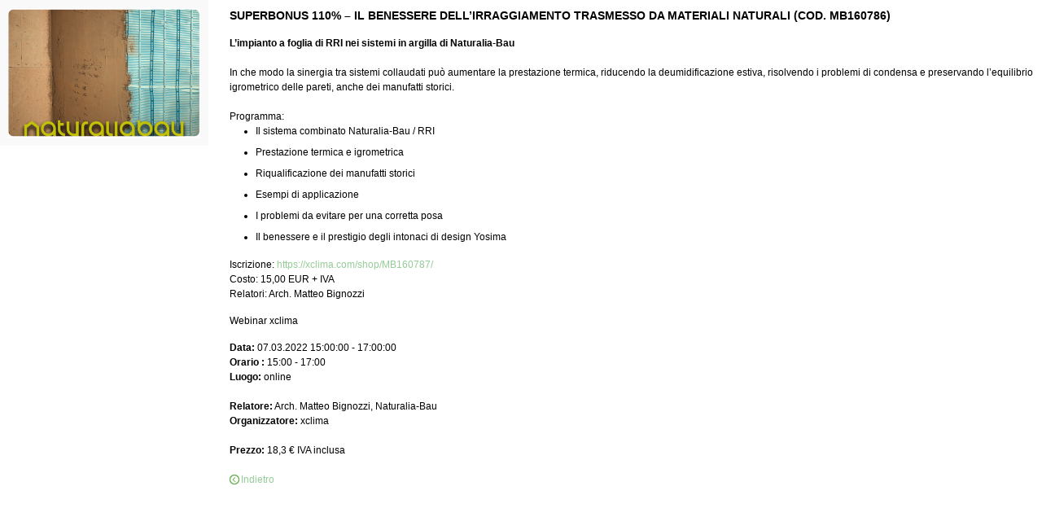

--- FILE ---
content_type: text/html; Charset=utf-8
request_url: http://crm.naturalia-bau.it/it/eventtool/webinar-online/superbonus-110-il-benessere-dell-irraggiamento-trasmesso-da-materiali-naturali-cod-mb160786/9-1065.html
body_size: 2502
content:
<?xml version="1.0" encoding="utf-8" ?>
<!DOCTYPE html PUBLIC "-//W3C//DTD XHTML 1.0 Transitional//EN" "http://www.w3.org/TR/xhtml1/DTD/xhtml1-transitional.dtd">

<html lang="it" xml:lang="it" xmlns="http://www.w3.org/1999/xhtml">

	<head>

		<title>Webinar online/SUPERBONUS 110% – IL BENESSERE DELL’IRRAGGIAMENTO TRASMESSO DA MATERIALI NATURALI (COD. MB160786) - Naturalia Bau srl - Merano - Alto Adige</title>
		
		<meta http-equiv="content-type" content="text/html; charset=utf-8" />
		<meta http-equiv="content-language" content="it" />
		
		
		<link rel="alternate" hreflang="it" href="https://crm.naturalia-bau.it/it/eventtool/webinar-online/superbonus-110-il-benessere-dell-irraggiamento-trasmesso-da-materiali-naturali-cod-mb160786/9-1065.html" />
		<meta http-equiv="X-UA-Compatible" content="IE=edge" />

		<meta name="robots" content="index, follow" />
		
		<meta name="language" content="it" />
		<meta name="description" content="Webinar online/SUPERBONUS 110% – IL BENESSERE DELL’IRRAGGIAMENTO TRASMESSO DA MATERIALI NATURALI (COD. MB160786) Naturalia Bau srl - Merano - Alto Adige" />
		<meta name="keywords" content="Webinar online/SUPERBONUS 110% – IL BENESSERE DELL’IRRAGGIAMENTO TRASMESSO DA MATERIALI NATURALI (COD. MB160786) Naturalia Bau srl - Merano - Alto Adige" />
		
		
		<meta name="audience" content="alle" />
		<meta name="author" content="Zeppelin Group – Good Vibrations" />
		<meta name="publisher" content="Zeppelin Hotel Tech S.P.A. - www.zeppelinhotel.tech - BZ / Zeppelin Hotel Tech S.P.A. / Italia" />
		<meta name="copyright" content="Zeppelin Hotel Tech S.P.A. - www.zeppelinhotel.tech - BZ / Zeppelin Hotel Tech S.P.A. / Italia" />
		
		<link media="all" rel="stylesheet" href="/default/css/editbox.css" type="text/css" />
		<link media="all" rel="stylesheet" href="/default/css/all.css" type="text/css" />
		<link media="all" rel="stylesheet" href="/default/css/screen.css" type="text/css" />
		<link media="print" rel="stylesheet" href="/default/css/print.css" type="text/css" />
		
		<link rel="canonical" href="https://crm.naturalia-bau.it/it/eventtool/webinar-online/superbonus-110-il-benessere-dell-irraggiamento-trasmesso-da-materiali-naturali-cod-mb160786/9-1065.html" />

<script type="text/javascript" src="http://scripts.zeppelin-group.com/javascript/v136_1_347_152_8_2_5_13_138_223_234_235_255.js"></script>
<!--[if IE 6]>
		<script type="text/javascript">// <![CDATA[

			function fixPng(){
			
				DD_belatedPNG.fix('.alphaimage');
			
			}
			
			fixPng();
			//Event.observe(window, 'load', fixPng, false);
			
		// ]]></script>
<![endif]-->

<script type="text/javascript">

  var _gaq = _gaq || [];
  _gaq.push(['_setAccount', 'UA-23172051-1']);
  _gaq.push(['_trackPageview']);

  (function() {
    var ga = document.createElement('script'); ga.type = 'text/javascript'; ga.async = true;
    ga.src = ('https:' == document.location.protocol ? 'https://ssl' : 'http://www') + '.google-analytics.com/ga.js';
    var s = document.getElementsByTagName('script')[0]; s.parentNode.insertBefore(ga, s);
  })();

</script>
	</head>
	<body>

		<div class="detailiframeoutside">

			<div class="rightside withleftside">
			
				<div class="detailiframe">
				
					<h2>SUPERBONUS 110% – IL BENESSERE DELL’IRRAGGIAMENTO TRASMESSO DA MATERIALI NATURALI (COD. MB160786)</h2>

					<div class="image"></div>	
					
					<div class="eventdaten"><strong>L’impianto a foglia di RRI nei sistemi in argilla di Naturalia-Bau</strong><br />
<br />
In che modo la sinergia tra sistemi collaudati può aumentare la prestazione termica, riducendo la deumidificazione estiva, risolvendo i problemi di condensa e preservando l’equilibrio igrometrico delle pareti, anche dei manufatti storici.<br />
<br />
Programma:<br />
<ul>
    <li>Il sistema combinato Naturalia-Bau / RRI</li>
    <li>Prestazione termica e igrometrica</li>
    <li>Riqualificazione dei manufatti storici</li>
    <li>Esempi di applicazione</li>
    <li>I problemi da evitare per una corretta posa</li>
    <li>Il benessere e il prestigio degli intonaci di design Yosima</li>
</ul>
Iscrizione:&nbsp;<a href="http://" target="_blank">https://xclima.com/shop/MB160787/</a><br />
Costo: 15,00 EUR + IVA<br />
Relatori: Arch. Matteo Bignozzi<br /></div>	
			
					
					
					<div class="eventdaten">Webinar xclima</div>
					
					<div class="clear">&nbsp;</div>
					
					<div>
					
						<b>Data:</b>
07.03.2022 15:00:00 - 17:00:00<br />
						<b>Orario :</b> 15:00 - 17:00<br />

						<b>Luogo:</b> online<br />

						<br />

						<b>Relatore:</b> Arch. Matteo Bignozzi, Naturalia-Bau<br />

						<b>Organizzatore:</b> xclima<br />

						<br />
					
						<b>Prezzo:</b> 18,3 &euro; IVA inclusa<br />

					</div>
					
					<div class="clear">&nbsp;</div>
					
					<br />
					
					<div class="pfeil">
					
						<a class="weiter" href="https://crm.naturalia-bau.it/it/eventtool/calendario-eventi/8-0.html">Indietro</a>
					
					</div>
				
				</div>

				<div id="eventform" class="eventform">
		
				</div>

			</div>

			<div class="leftside">

				<div class="box">
				
					
					
					<div class="boxinside">

						<img src="/images/content/1048883_56217_2_N_400_0_0_352117/x-clima-superbonus.png" alt="" />

						
					
					</div>
				
				</div>

			</div>

		</div>

	</body>
	
</html>

--- FILE ---
content_type: text/css
request_url: http://crm.naturalia-bau.it/default/css/print.css
body_size: 362
content:
/* Grundeinstellungen ____________________________________________________ */

	body														{ text-align: left; background-color: #FFFFFF !important; }

	div.rahmen 													{ margin: 0px 0px 0px 0px; text-align: left; }
	
	div.menu 													{ display: none; }
	
	div.oben 													{ display: none; }
	
	div.mitte 													{ margin: 0px 0px 0px 0px; }
	div.links 													{ display: none; }
	div.inhalt 													{ color: #000000 !important; background-color: #FFFFFF !important; margin: 0px 0px 0px 0px !important; float: none; }
	div.inhalt div.suche										{ display: none; }
	div.rechts 													{ display: none; }
	
	div.unten 													{ display: none; }

	

/* __________________________________________________________________ Ende */